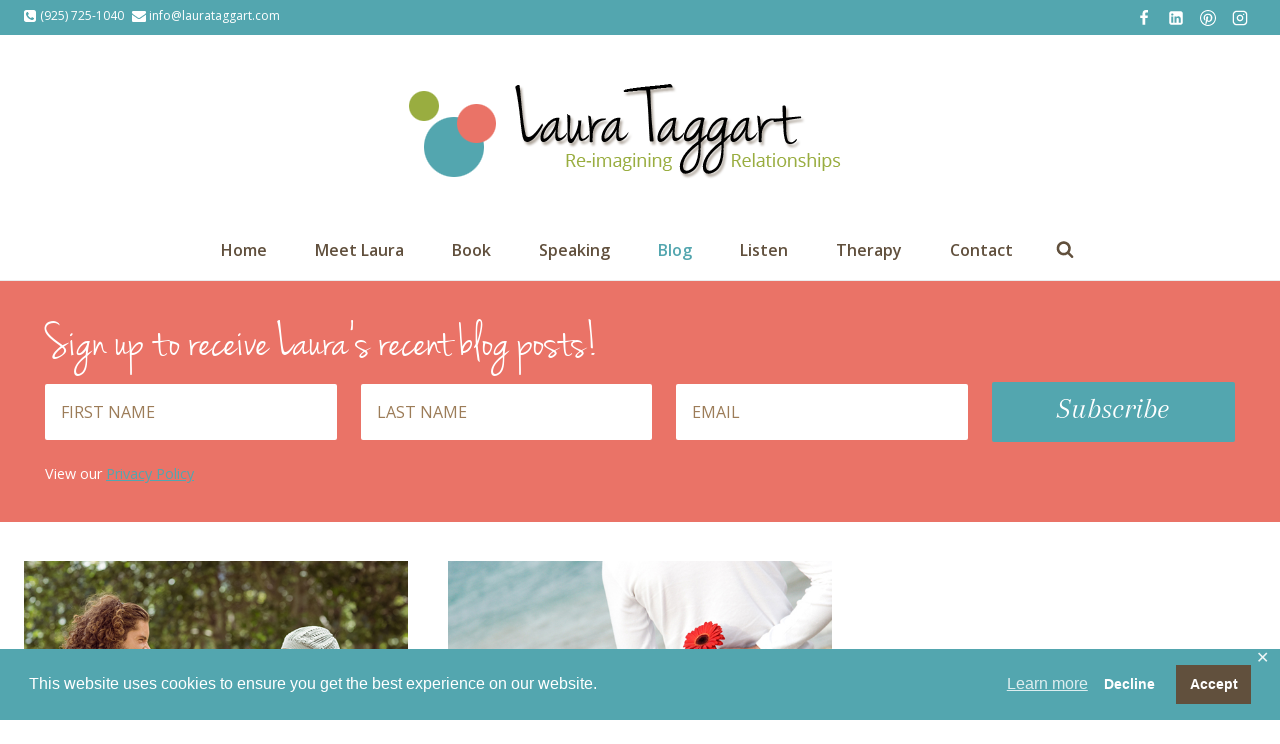

--- FILE ---
content_type: text/css
request_url: https://laurataggart.com/wp-content/themes/laura_taggart_2021/style.css?ver=1_0_2
body_size: -150
content:
/*
Theme Name:     Laura Taggart 2021
Theme URI:      https://laurataggart.com
Template:       kadence
Author:         Mandy Roberson Media
Author URI:     https://mandyroberson.media
Description:    A mobile responsive and HTML5 WordPress theme built for the Kadence Framework customized for Laura Taggart by Mandy Roberson of Mandy Roberson Media.
Version:        1_0_2
License:        GNU General Public License v3.0 (or later)
License URI:    https://www.gnu.org/licenses/gpl-3.0.html
*/
